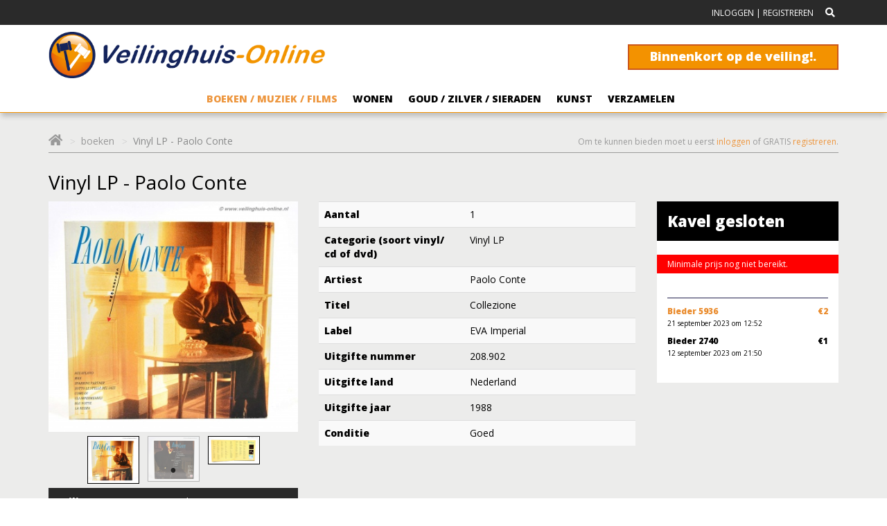

--- FILE ---
content_type: text/html; charset=UTF-8
request_url: https://www.veilinghuis-online.nl/boeken/29591/vinyl-lp-paolo-conte
body_size: 7075
content:
<!DOCTYPE html>
<!--[if IE 8]> <html lang="en" class="ie8"> <![endif]-->
<!--[if IE 9]> <html lang="en" class="ie9"> <![endif]-->
<!--[if !IE]><!--> <html lang="nl"> <!--<![endif]-->
<head>
        <title>Veilinghuis-Online -  kavel-details Vinyl LP - Paolo Conte</title>
    <meta name="description" content=" ">
<meta name="title" content="Veilinghuis-Online  Vinyl LP - Paolo Conte">
<meta name="author" content="veilinghuis-online">
<meta name="viewport" content="width=device-width, initial-scale=1.0">

<!-- Open Graph data -->
<meta property="og:title" content="Kavel: Vinyl LP - Paolo Conte - veilinghuis-online.nl" />
<meta property="og:url" content="https://www.veilinghuis-online.nl/kunst/29591/vinyl-lp-paolo-conte" />
<meta property="og:image" content="https://www.veilinghuis-online.nl/storage/app/uploads/public/64e/089/07e/thumb_141011_1200_800_0_0_auto.jpg" />
<meta property="og:description" content="" />

<link rel="shortcut icon" href="https://www.veilinghuis-online.nl/themes/theme_veilinghuis/assets/images/favicon.ico" />
<link rel="icon" type="image/png" href="https://www.veilinghuis-online.nl/themes/theme_veilinghuis/assets/images/favicon-32x32.png" sizes="32x32" />
<link rel="icon" type="image/png" href="https://www.veilinghuis-online.nl/themes/theme_veilinghuis/assets/images/favicon-16x16.png" sizes="16x16" />


<!-- Web Fonts -->
<link rel='stylesheet' type='text/css' href='//fonts.googleapis.com/css?family=Open+Sans:400,300,600,800&amp;subset=cyrillic,latin'>
<link rel="stylesheet" href="https://stackpath.bootstrapcdn.com/bootstrap/3.4.0/css/bootstrap.min.css" integrity="sha384-PmY9l28YgO4JwMKbTvgaS7XNZJ30MK9FAZjjzXtlqyZCqBY6X6bXIkM++IkyinN+" crossorigin="anonymous">
<link rel="stylesheet" href="https://www.veilinghuis-online.nl/plugins/martin/ssbuttons/assets/css/social-sharing-ssb.css">
<link href="https://www.veilinghuis-online.nl/themes/theme_veilinghuis//assets/plugins/sweetalert/sweetalert.css" rel="stylesheet">
<link href="https://www.veilinghuis-online.nl/combine/cb7fe7352fd958092b026c5c48e9b96f-1736773024.css" rel="stylesheet">


<!-- Google Tag Manager -->
<script>(function(w,d,s,l,i){w[l]=w[l]||[];w[l].push({'gtm.start':
new Date().getTime(),event:'gtm.js'});var f=d.getElementsByTagName(s)[0],
j=d.createElement(s),dl=l!='dataLayer'?'&l='+l:'';j.async=true;j.src=
'https://www.googletagmanager.com/gtm.js?id='+i+dl;f.parentNode.insertBefore(j,f);
})(window,document,'script','dataLayer','GTM-WLP3WDH');</script>
<!-- End Google Tag Manager -->
</head>
<body class="header-fixed">
    <!-- Google Tag Manager (noscript) -->
    <noscript><iframe src="https://www.googletagmanager.com/ns.html?id=GTM-WLP3WDH"
    height="0" width="0" style="display:none;visibility:hidden"></iframe></noscript>
    <!-- End Google Tag Manager (noscript) -->
    
    <div style="height: 0; overflow: hidden;">
        <!-- Segment Pixel - Veilinghuis-online remarketing pixel - DO NOT MODIFY -->
        <img src="https://secure.adnxs.com/seg?add=5849060&t=2" width="1" height="1" />
        <!-- End of Segment Pixel -->
    </div>
    <div class="wrapper">
        <div class="header-v5 header-static">
            <!-- Topbar v3 -->
            <div class="topbar-v3">
                <div class="search-open" style="margin-bottom: 30px;">
					<div class="container">
                        <form action="https://www.veilinghuis-online.nl/zoeken" method="get">
    						<div class="input-group animated fadeInDown">
								<input type="text" name="q" autocomplete="off" class="form-control" placeholder="Uw zoekterm">
								<span class="input-group-btn">
									<button class="btn-u" type="submit">Zoek</button>
								</span>
							</div>
						    <div class="search-close" style="margin-right:75px; z-index: 999;"><i class="icon-close"></i></div>
    				    </form>
                    </div>
				</div>

                <div class="container">
                    <div class="row">
                        <div class="col-sm-6">
                            <!-- Topbar Navigation -->
                            <ul class="left-topbar" style="display: none;">
                                <li>
                                    <a>Taal (NL)</a>
                                    <ul class="language">
                                        <li class="active">
                                            <a href="#">Nederlands<i class="fa fa-check"></i></a>
                                        </li>
                                        <li><a href="#">English</a></li>
                                    </ul>
                                </li>
                            </ul><!--/end left-topbar-->
                        </div>
                        <div class="col-sm-12">
                                                        <ul class="list-inline right-topbar pull-right ">
                                <!-- <li><a href="#">Account</a></li> -->
                                    <li class="hidden"><a href="#">WENSLIJST (0)</a></li>
                                                                <li><a href="/inloggen">Inloggen</a> | <a href="/registreren">Registreren</a></li>
                                <li class=""><i class="search fa fa-search search-button"></i></li>
                                                            </ul>
                        </div>
                    </div>
                </div><!--/container-->
            </div>
            <!-- End Topbar v3 -->

            <!-- Navbar -->
            <div class="navbar navbar-default mega-menu" role="navigation">
                <div class="container">
                    <!-- Brand and toggle get grouped for better mobile display -->
                    <div class="navbar-header">
                        <button type="button" class="navbar-toggle" data-toggle="collapse" data-target=".navbar-responsive-collapse">
                            <span class="sr-only">Toggle navigation</span>
                            <span class="icon-bar"></span>
                            <span class="icon-bar"></span>
                            <span class="icon-bar"></span>
                        </button>
                        <a class="navbar-brand" href="/">
                            <img id="logo-header" src="https://www.veilinghuis-online.nl/themes/theme_veilinghuis/assets/images/veilinghuis-logo_animated.gif" alt="Logo">
                        </a>
                    </div>
                    <a href="/binnenkort-op-de-veiling" class="btn-u btn-brd btn-brd-hover oranje_blauwerand" style="margin-top: 28px; font-size: 18px; float: right;">Binnenkort op de veiling!.</a>
                </div>
                <div class="rijMenu">

                    <!-- Collect the nav links, forms, and other content for toggling -->
                    <div class="collapse navbar-collapse navbar-responsive-collapse">
                        <!-- Nav Menu -->

                        <ul class="nav navbar-nav ">
                            <!-- Pages -->
                                                                                                                                                                        
                                                                    <li  class="active ">
                                                                                <a href="/boeken">
                                            
                                            Boeken / Muziek / Films

                                                                                            </a>                                    </li>
                                                                    <li  class="">
                                                                                <a href="/wonen">
                                            
                                            Wonen

                                                                                            </a>                                    </li>
                                                                    <li  class="">
                                                                                <a href="/sieraden">
                                            
                                            Goud / zilver / sieraden

                                                                                            </a>                                    </li>
                                                                    <li  class="">
                                                                                <a href="/kunst">
                                            
                                            Kunst

                                                                                            </a>                                    </li>
                                                                    <li  class="">
                                                                                <a href="/verzamelen">
                                            
                                            Verzamelen

                                                                                            </a>                                    </li>
                                

                            <li class="active hidden"><a href="/">test actief</a></li>
                            <li class="dropdown hidden">
                                <a href="javascript:void(0);" class="dropdown-toggle" data-hover="dropdown" data-toggle="dropdown">
                                    ALLE VEILINGEN
                                </a>
                                <ul class="dropdown-menu">
                                    <li><a href="#">Veiling voorbeeld 1</a></li>
                                    <li><a href="#">Tweede</a></li>
                                    <li><a href="#">Subpagina 3</a></li>
                                </ul>
                            </li>
                        </ul>
                        <!-- End Nav Menu -->
                    </div>
                </div>
            </div>
            <!-- End Navbar -->
        </div>
</div>
        <!-- Content -->
                


<div class="kavelPagina">
    <div class="container">
        <ul class="breadcrumb-v5">
            <li><a href="/"><i class="fa fa-home"></i></a></li>
                        <li><a href="/boeken">boeken</a></li>
                        <li class="active">Vinyl LP - Paolo Conte</li>

                            <span class="pull-right tekstRechts hidden-xs">Om te kunnen bieden moet u eerst <a href="/inloggen">inloggen</a> of GRATIS <a href="/registreren">registreren</a>.</span>
                    </ul>
        
        
                    <h1>Vinyl LP - Paolo Conte</h1>

            <div class="row">

            <div class="col-sm-4">



                <div class="slider slider-for">
                    <div><a href="https://www.veilinghuis-online.nl/storage/app/uploads/public/b71/0c6/362/thumb__1000_650_0_0_auto.jpg" data-fancybox="gallery" class="fancybox toevoering img-hover-v1"><img src="https://www.veilinghuis-online.nl/storage/app/uploads/public/b71/0c6/362/thumb__400_600_0_0_auto.jpg" class="img-responsive"></a></div>                    <div><a href="https://www.veilinghuis-online.nl/storage/app/uploads/public/4ea/a13/d7d/thumb__1000_650_0_0_auto.jpg" data-fancybox="gallery" class="fancybox toevoering img-hover-v1"><img src="https://www.veilinghuis-online.nl/storage/app/uploads/public/4ea/a13/d7d/thumb__400_600_0_0_auto.jpg" class="img-responsive"></a></div>                    <div><a href="https://www.veilinghuis-online.nl/storage/app/uploads/public/6ab/a5c/08f/thumb__1000_650_0_0_auto.jpg" data-fancybox="gallery" class="fancybox toevoering img-hover-v1"><img src="https://www.veilinghuis-online.nl/storage/app/uploads/public/6ab/a5c/08f/thumb__400_600_0_0_auto.jpg" class="img-responsive"></a></div>                                                                                                                                                            </div>
                                    <div class="slider slider-nav">
                        <div><img src="https://www.veilinghuis-online.nl/storage/app/uploads/public/b71/0c6/362/thumb__400_600_0_0_auto.jpg" class="img-responsive"></div>                        <div><img src="https://www.veilinghuis-online.nl/storage/app/uploads/public/4ea/a13/d7d/thumb__400_600_0_0_auto.jpg" class="img-responsive"></div>                        <div><img src="https://www.veilinghuis-online.nl/storage/app/uploads/public/6ab/a5c/08f/thumb__400_600_0_0_auto.jpg" class="img-responsive"></div>                                                                                                                                                                                            </div>                
                                
                                <div class="vind_ik_leuk">
                    <strong>Veilingmeester</strong> Joost Franken
                    <div class="hidden">
                        <ul class="list-inline product-ratings margin-bottom-10 pull-right" style="margin-top: 1px; margin-right: 15px;">
                            <li><i class="rating fa fa-star"></i></li>
                            <li><i class="rating fa fa-star"></i></li>
                            <li><i class="rating fa fa-star"></i></li>
                            <li><i class="rating fa fa-star"></i></li>
                            <li><i class="rating fa fa-star"></i></li>
                        </ul>
                    </div>

                </div>

                <div class="veilingMeesterBlok aangebodenDoor">
                    <strong>Aanbieder:</strong><br>
                                            Frankenservice
                                        
                    <div style="text-align: center; padding-top: 20px; padding-bottom: 10px;">
                                                    <div id="resultLike">
                                                                    <div class="centered-button">
                                        <i class="far fa-heart"></i>
                                        0</a>
                                    </div>
                                                            </div>
                                            </div>
                </div>

            </div>

            <div class="col-sm-5">
              
              
                            
                              <table class="table table-striped tabel_objecten">
  <tbody>
    <tr>
  <th scope="row">Aantal</th>
  <td>1</td>
</tr>
    <tr>
  <th scope="row">Categorie (soort vinyl/ cd of dvd)</th>
  <td>Vinyl LP</td>
</tr>
    <tr>
  <th scope="row">Artiest</th>
  <td>Paolo Conte</td>
</tr>
    <tr>
  <th scope="row">Titel</th>
  <td>Collezione</td>
</tr>
    <tr>
  <th scope="row">Label</th>
  <td>EVA Imperial</td>
</tr>
    <tr>
  <th scope="row">Uitgifte nummer</th>
  <td>208.902</td>
</tr>
    <tr>
  <th scope="row">Uitgifte land</th>
  <td>Nederland</td>
</tr>
    <tr>
  <th scope="row">Uitgifte jaar</th>
  <td>1988</td>
</tr>
    <tr>
  <th scope="row">Conditie</th>
  <td>Goed</td>
</tr>
      </tbody>
</table>                            
                            
                            
                            
                            
              
              <table class="table table-striped">
                <tbody>
                </tbody>
              </table>
              
                

                
                <div class="verzendKosten">
                                            Dit kavel kan opgehaald of verzonden worden. <br>

                                                    De verzendkosten bedragen €9,60<br>
                            De verzendkosten naar België bedragen €17,50<br><br>
                        
                        Ophaal adres: <br>Nijnsel, Noord Brabant, Nederland
                                    </div>

                <div class="socialShare">
                  <div class="SocialSharingButtons">
    <ul class="share-buttons share-buttons-png">
            <li><a href="https://www.facebook.com/sharer/sharer.php?u=___url___" title="Share on Facebook" target="_blank"><img src="/plugins/martin/ssbuttons/assets/imgs/flat_web_icon_set_black/facebook.png" alt="Facebook"></a></li>
                <li><a href="https://twitter.com/share?url=___url___&amp;text=___title___" title="Share on Twitter" target="_blank"><img src="/plugins/martin/ssbuttons/assets/imgs/flat_web_icon_set_black/twitter.png" alt="Twitter"></a></li>
                <li><a href="https://plus.google.com/share?url=___url___" title="Share on Google+" target="_blank"><img src="/plugins/martin/ssbuttons/assets/imgs/flat_web_icon_set_black/googleplus.png" alt="Google+"></a></li>
                    <li><a href="https://pinterest.com/pin/create/button/?url=___url___&amp;description=___title___" title="Pin it" target="_blank"><img src="/plugins/martin/ssbuttons/assets/imgs/flat_web_icon_set_black/pinterest.png" alt="Pinterest"></a></li>
                                </ul>
</div>

    <script src="/plugins/martin/ssbuttons/assets/js/ssbuttons.js"></script>
                </div>

            </div>

            <div class="col-sm-3">
                <div class="biedenOpKavel">
                                                                        <div class="sluitOver kavelGesloten">
                                <h3>Kavel gesloten</h3>
                            </div>
                            <div class="ruimtePadding">
                                                                                                            <div class="reservePrice">Minimale prijs nog niet bereikt.</div>
                                                                                                </div>
                                                <div class="ruimtePadding">
                            
                            
                            
<ul class="list-group lijst_met_biedingen" id="result">
  

          <li class="list-group-item biedingen" style="">
        <strong  style=""><div class="naam">Bieder 5936 </div> <div class="pull-right">€2</div></strong><br>
        <span class="klein">21 september 2023 om 12:52</span><br>
      </li>
    
    
    


          <li class="list-group-item biedingen" style="">
        <strong  style=""><div class="naam">Bieder 2740 </div> <div class="pull-right">€1</div></strong><br>
        <span class="klein">12 september 2023 om 21:50</span><br>
      </li>
    
    
    


</ul>


                        </div>
                    
                </div>
            </div>

        </div>
        



    </div>
</div>






<div class="tussenBlok-home">
    <div class="container">
        <h2><strong>AANBIEDEN</strong> op Veilinghuis-Online</h2>
        <div class="intro">
            <strong>Zelf objecten via onze veilingen verkopen</strong><br>
            <p>Iedereen met verzamelwaardige objecten met een verwachte opbrengst van minimaal 75 euro kan deze gemakkelijk aanbieden op onze veilingen</p>

            <div class="row">
                <div class="col-sm-3">
                    <img src="https://www.veilinghuis-online.nl/themes/theme_veilinghuis/assets/images/icon_tussenblok_3.png"><br>
                     Maak eerst eenvoudig een <strong>gratis account</strong> aan
                </div>
                <div class="col-sm-3">
                    <img src="https://www.veilinghuis-online.nl/themes/theme_veilinghuis/assets/images/icon_tussenblok_1.png"><br>
                    <strong>Selecteer</strong> de veiling waar u items voor wilt aanbieden
                </div>
                <div class="col-sm-3">
                    <img src="https://www.veilinghuis-online.nl/themes/theme_veilinghuis/assets/images/icon_tussenblok_2.png"><br>
                    <strong>Beschrijf</strong>  de kavels zo goed mogelijk en voeg duidelijke foto’s toe
                </div>
                <div class="col-sm-3">
                    <img src="https://www.veilinghuis-online.nl/themes/theme_veilinghuis/assets/images/icon_tussenblok_4.png"><br>
                     U krijgt bericht van de <strong>veilingmeester</strong> als uw kavel wordt opgenomen in de veiling
                </div>
            </div>

                            <div class="center" style="padding-top: 30px;">
                    <a href="/informatie-aanbieden" class="btn-u btn-brd btn-brd-hover blauw_witterand" style="background: #21204B;">Lees meer</a>
                </div>
            
        </div>
    </div>
</div><div class="tussenBlok-home tussenBlok-bieden">
    <div class="container">
        <h2><strong>BIEDEN</strong> op Veilinghuis-Online</h2>
        <div class="intro">
            <br><br>

            <div class="row">
                <div class="col-sm-3">
                    <img src="https://www.veilinghuis-online.nl/themes/theme_veilinghuis/assets/images/icon_tussenblok_bieden_1.png"><br>
                    <h3>Gratis aanmelden</h3> Meld u aan en registreer met uw <strong>e-mailadres.</strong>
                </div>
                <div class="col-sm-3">
                    <img src="https://www.veilinghuis-online.nl/themes/theme_veilinghuis/assets/images/icon_tussenblok_bieden_2.png"><br>
                    <h3>Bied mee vanaf €1</h3>  Bied op uw favoriete kavels en <strong>WIN!</strong>
                </div>
                <div class="col-sm-3">
                    <img src="https://www.veilinghuis-online.nl/themes/theme_veilinghuis/assets/images/icon_tussenblok_bieden_3.png"><br>
                     <h3>Veilig betalen</h3>Kies uw betaalmethode en betaal <strong>VEILIG</strong> via Veilinghuis-Online.
                </div>
                <div class="col-sm-3">
                    <img src="https://www.veilinghuis-online.nl/themes/theme_veilinghuis/assets/images/icon_tussenblok_bieden_4.png"><br>
                     <h3>Ontvang het object</h3>Objecten worden binnen <strong>3 werkdagen</strong> verzonden.
                </div>
            </div>

            
        </div>
    </div>
</div>
        <footer id="layout-footer">
            <!--=== Sponsors ===-->
    <div class="container content hidden-xs">
        <div class="heading heading-v1 margin-bottom-40">
            <h2 class="sponsors">Sponsors van Veilinghuis-Online</h2>
        </div>

        <div class="row sponsors-logos">
          <div class="col-sm-6">
            <a href="http://www.frankenservice.nl" target="_blank"><img src="https://www.veilinghuis-online.nl/themes/theme_veilinghuis/assets/images/sponsoren_frankenservice.jpg" class="img-responsive sponsor-frankenservice"></a>
          </div>
          <div class="col-sm-6">
            <a href="https://www.kringloopwinkelson.nl" target="_blank"><img src="https://www.veilinghuis-online.nl/themes/theme_veilinghuis/assets/images/sponsoren_kringloopwinkel_son.jpg" class="img-responsive"></a>
          </div>
        </div>

    </div>
    <!--=== End Sponsors ===-->


    <div class="rj-tussenbalk-logos">
      <div class="container">
        <div class="row">
          <div class="col-sm-4 md-margin-bottom-20">
            <img src="https://www.veilinghuis-online.nl/themes/theme_veilinghuis/assets/images/logo-veilinghuis-online@2x.png" class="img-responsive">
          </div>
          <div class="col-sm-8 md-margin-bottom-20 rj-logos-rechts">
            <h2>De exclusieve veilingsite van Nederland !</h2>
          </div>
        </div>
      </div>
    </div>

    <!--=== Inschrijven nieuwsbrief ===-->
    <div class="shop-subscribe hidden">
        <div class="container">
            <div class="row">
                <div class="col-md-8 md-margin-bottom-20">
                    <h2>Schrijf u in voor onze <strong>NIEUWSBRIEF</strong></h2>
                </div>
                <div class="col-md-4">
                    <div class="input-group">
                        <input type="text" class="form-control" placeholder="Uw e-mailadres...">
                        <span class="input-group-btn">
                            <button class="btn" type="button"><i class="fa fa-envelope-o"></i></button>
                        </span>
                    </div>
                </div>
            </div>
        </div><!--/end container-->
    </div>
    <!--=== End Inschrijven nieuwsbrief ===-->



    <div class="footer-v4">
        <div class="footer">
            <div class="container">
                <div class="row">
                    <!-- About -->
                    <div class="col-md-3 footer-links">
                        <p>Like ons op Facebook<br>
                        en volg ons op Twitter</p>
                        <ul class="list-inline shop-social" style="font-size: 30px;">
                            <li><a href="https://www.facebook.com/Veilinghuis-online-1635283333398453/?fref=ts" target="_blank"><i class="fab fa-facebook-f"></i></a></li>
                            <li><a href="https://twitter.com/HetVeilinghuis" target="_blank"><i class="fab fa-twitter"></i></a></li>
                        </ul>
                    </div>
                    <!-- End About -->

                    <!-- Simple List -->
                    <div class="col-md-5">
                        <ul class="list-unstyled shop-social witte-knoppen  ">
                            <li><a href="/storage/app/media/downloads/VHO_AlgemeneVoorwaarden.pdf" target="_blank">Gebruiksvoorwaarden</a></li>
                            <li><a href="/storage/app/media/uploaded-files/VHO_A4_Privacybeleid_v3.pdf" target="_blank">Privacybeleid</a></li>
                            <li><a href="/formulieren">Formulieren</a></li>
                            <li><a href="mailto:info@veilinghuis-online.nl">info@veilinghuis-online.nl</a></li>
                            <li style="color:#fff;">veilinghuis-online: Frankenservice KvK 17244084</li>
                            <p>© 2025 Veilinghuis-Online</p>
                        </ul>
                    </div>

                    <div class="col-md-3 footer_rechts">
                        <p class="hidden">Afmelden voor de nieuwsbrief is altijd mogelijk</p>
                        <br>
                        <img src="https://www.veilinghuis-online.nl/themes/theme_veilinghuis/assets/images/iconen_betalen_met.jpg" class="pull-right img-responsive betalen-met">

                    </div>


                </div><!--/end row-->
            </div><!--/end container-->
        </div><!--/footer-->


    </div>        </footer>
    </div><!--/wrapper-->



<!-- Scripts -->
<script src="//code.jquery.com/jquery-3.3.1.min.js"></script>
<script src="https://stackpath.bootstrapcdn.com/bootstrap/3.4.0/js/bootstrap.min.js" integrity="sha384-vhJnz1OVIdLktyixHY4Uk3OHEwdQqPppqYR8+5mjsauETgLOcEynD9oPHhhz18Nw" crossorigin="anonymous"></script>
<link rel="stylesheet" href="https://cdn.jsdelivr.net/gh/fancyapps/fancybox@3.5.6/dist/jquery.fancybox.min.css" />
<script src="https://cdn.jsdelivr.net/gh/fancyapps/fancybox@3.5.6/dist/jquery.fancybox.min.js"></script>
<script src="https://www.veilinghuis-online.nl/combine/08b7f9466f84dbdd4b0d0f1b99182ca0-1711450099.js"></script>


    <script>
        jQuery(document).ready(function() {
            App.init();
            PageComingSoon.initPageComingSoon();
        });
    </script>
    <!--[if lt IE 9]>
        <script src="/assets/plugins/respond.js"></script>
        <script src="/assets/plugins/html5shiv.js"></script>
        <script src="/assets/js/plugins/placeholder-IE-fixes.js"></script>
        <![endif]-->
    <script src="/modules/system/assets/js/framework.js"></script>
<script src="/modules/system/assets/js/framework.extras.js"></script>
<link rel="stylesheet" property="stylesheet" href="/modules/system/assets/css/framework.extras.css">
    <script type="text/javascript">
                     $('.slider-for').slick({
                      slidesToShow: 1,
                      slidesToScroll: 1,
                      arrows: false,
                      fade: true,
                      adaptiveHeight: true,
                      asNavFor: '.slider-nav'
                    });
                    $('.slider-nav').slick({
                      slidesToShow: 3,
                      slidesToScroll: 1,
                      asNavFor: '.slider-for',
                      dots: true,
                      centerMode: true,
                      focusOnSelect: true
                    });
                </script>
                <script type="text/javascript">
jQuery(document).ready(function() {




  document.querySelector('.plaatsBodKnop').onclick = function(){
    swal({
      title: "Let op",
      text: "Ieder door u uitgebrachte bod is bindend,<br><a href='/bieden'>Klik hier voor meer informatie</a>.",
      html: true,
      type: "warning",
      showCancelButton: true,
      confirmButtonColor: '#67D478',
      confirmButtonText: 'Ja, plaats mijn bod!',
      cancelButtonText: 'Annuleren',
      closeOnConfirm: true
    },
    function(){
      setTimeout(function(){
        $( "#biedingUitbrengenForm" ).submit();
      }, 1000);

    });
    return false;
    event.preventDefault();
  };


  document.querySelector('.plaatsAutobodKnop').onclick = function(){
    swal({
      title: "Let op",
      text: "Ieder automatisch door u uitgebrachte autobod is bindend,<br><a href='/bieden'>Klik hier voor meer informatie</a>.",
      html: true,
      type: "warning",
      showCancelButton: true,
      confirmButtonColor: '#67D478',
      confirmButtonText: 'Ja, plaats mijn autobod!',
      cancelButtonText: 'Annuleren',
      closeOnConfirm: true
    },
    function(){
      setTimeout(function(){
        $( "#biedingUitbrengenFormAutobod" ).submit();
      }, 1000);

    });
    return false;
    event.preventDefault();
  };

  handle();

});


function LijstBijwerken(){
  $('#biedingUitbrengenForm').request('Biedingen::onBod', {
      data: {doen: 'alleenUpdaten'},
      update: {'Biedingen::biedingen': '#result'}
  });
}

function handle() {
  $.get( "/ajax/vraagMaxPrijsDB/29591")
  .done(function( data ) {
    if(data){
      if(parseInt($('.valHoogsteBod').val()) != parseInt(data) ){
        //console.log('bijwerken, nieuwe prijs in DB '+2+' -- '+data);
        LijstBijwerken();
        // nadat lijst is bijgewerkt ook de waarde met "valHoogsteBod" in pagina zelf bijwerken.
        $('.valHoogsteBod').val(parseInt(data));
      }

      // datum bijwerken
    //alert('datum sluiten: '+datum_sluiten);
    var datum = new Date('2023-09-21 20:36:00');

    var t = '2023-09-21 20:36:00'.split(/[- :]/);
    // Apply each element to the Date function
    var d = new Date(t[0], t[1]-1, t[2], t[3], t[4], t[5]);

    //console.log(' Y:'+d.getFullYear()+' M:'+d.getMonth()+' D:'+d.getDate()+' U:'+d.getHours()+' M:'+d.getMinutes());
    var newYear = new Date(d.getFullYear(), d.getMonth(), d.getDate(), d.getHours(), d.getMinutes(), 0);
    $('.counter_huidig').countdown('destroy');
    $('.counter_huidig').countdown({until: newYear, format: 'dHMs'});

    }
    //console.log( "Hoogste bod in DB: "+data );
  });

  window.setTimeout("handle();", 5000);
}

</script>
</body>
</html>